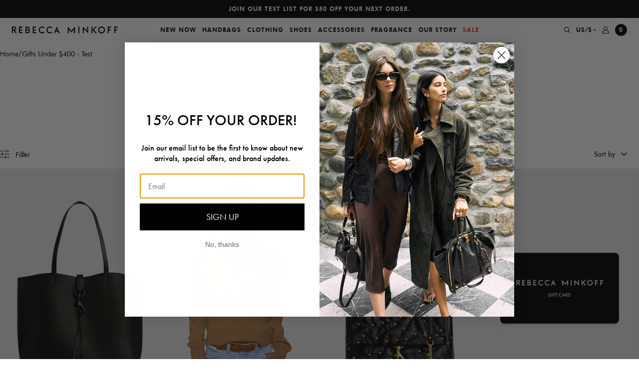

--- FILE ---
content_type: text/html; charset=utf-8
request_url: https://www.rebeccaminkoff.com/collections/all/product-group-rebeccaminkoffeaudeparfum?view=swatch-data
body_size: 380
content:


{
  "products": [
    
      

      

      

      {
        "color": "",
        "colorHandle": "",
        "colorFormatted": "",
        "productId": 4697599934558,
        "url": "/products/rebecca-minkoff-eau-de-parfum-100ml",
        "title": "Rebecca Minkoff 100ml Eau de Parfum",
        "variants": [
          
            
            {
              "variantId": 32097287143518,
              "variantAvailable": true,
              "variantOptions": {
                
                  "title": "Default Title"
                  
                
              },
              "price": 10000,
              "compareAtPrice": 0
            }
          
        ],
        "featuredImage" : "\/\/www.rebeccaminkoff.com\/cdn\/shop\/products\/I0081706843711246219RM_Bottle_Bttle_v7.2_CLNT_2_b708f2b7-191b-4e77-9066-3b09dbe96ed6.jpg?v=1754354601",
        "images": [
          
            {
              "src": "//www.rebeccaminkoff.com/cdn/shop/products/I0081706843711246219RM_Bottle_Bttle_v7.2_CLNT_2_b708f2b7-191b-4e77-9066-3b09dbe96ed6_grande.jpg?v=1754354601",
              "alt": "Rebecca Minkoff 100ml Eau de Parfum"
            },
          
            {
              "src": "//www.rebeccaminkoff.com/cdn/shop/products/I0081706_squarefeed_grande.jpg?v=1754354601",
              "alt": "Rebecca Minkoff 100ml Eau de Parfum"
            }
          
        ],
        "metafields": {
          "promoMessagingHeading": null,
          "promoMessagingText": null
        },
        "available": true,
        "onlyDefaultVariant": true,
        "optionsSize": 1,
        "colorOptions": false,
        "comingSoon": false,
        "waitlist": false,
        "preOrder": false,
        "notEligible": false,
        "notEligibleCopy": "Not eligible for promotion"
      },
    
      

      

      

      {
        "color": "",
        "colorHandle": "",
        "colorFormatted": "",
        "productId": 4697616187486,
        "url": "/products/rebecca-minkoff-eau-de-parfum-14ml",
        "title": "Rebecca Minkoff 14 ml Eau de Parfum",
        "variants": [
          
            
            {
              "variantId": 32097306935390,
              "variantAvailable": true,
              "variantOptions": {
                
                  "title": "Default Title"
                  
                
              },
              "price": 3200,
              "compareAtPrice": 0
            }
          
        ],
        "featuredImage" : "\/\/www.rebeccaminkoff.com\/cdn\/shop\/products\/I0081708843711246233RMhero14mlBottleOpen_7aba6f6d-3ed2-4999-ad16-d554b41bc3c5.jpg?v=1754354599",
        "images": [
          
            {
              "src": "//www.rebeccaminkoff.com/cdn/shop/products/I0081708843711246233RMhero14mlBottleOpen_7aba6f6d-3ed2-4999-ad16-d554b41bc3c5_grande.jpg?v=1754354599",
              "alt": "Rebecca Minkoff 14 ml Eau de Parfum"
            },
          
            {
              "src": "//www.rebeccaminkoff.com/cdn/shop/products/I0081708_squarefeed_grande.jpg?v=1754354599",
              "alt": "Rebecca Minkoff 14 ml Eau de Parfum"
            }
          
        ],
        "metafields": {
          "promoMessagingHeading": null,
          "promoMessagingText": null
        },
        "available": true,
        "onlyDefaultVariant": true,
        "optionsSize": 1,
        "colorOptions": false,
        "comingSoon": false,
        "waitlist": false,
        "preOrder": false,
        "notEligible": false,
        "notEligibleCopy": "Not eligible for promotion"
      }
    
  ]
}


--- FILE ---
content_type: text/html; charset=utf-8
request_url: https://www.rebeccaminkoff.com/collections/all/product-group-avilaheeledsandal?view=swatch-data
body_size: 22
content:


{
  "products": [
    
      

      

      

      {
        "color": "BLACK",
        "colorHandle": "black",
        "colorFormatted": "Black",
        "productId": 6547917013086,
        "url": "/products/avila-heeled-sandal-fs21sgls01-black",
        "title": "Avila Heeled Sandal",
        "variants": [
          
            
            {
              "variantId": 39287978328158,
              "variantAvailable": false,
              "variantOptions": {
                
                  "color": "BLACK"
                  ,
                
                  "size": "5"
                  
                
              },
              "price": 11400,
              "compareAtPrice": 22800
            },
          
            
            {
              "variantId": 39287978360926,
              "variantAvailable": false,
              "variantOptions": {
                
                  "color": "BLACK"
                  ,
                
                  "size": "5.5"
                  
                
              },
              "price": 11400,
              "compareAtPrice": 22800
            },
          
            
            {
              "variantId": 39287978393694,
              "variantAvailable": false,
              "variantOptions": {
                
                  "color": "BLACK"
                  ,
                
                  "size": "6"
                  
                
              },
              "price": 11400,
              "compareAtPrice": 22800
            },
          
            
            {
              "variantId": 39287978426462,
              "variantAvailable": false,
              "variantOptions": {
                
                  "color": "BLACK"
                  ,
                
                  "size": "6.5"
                  
                
              },
              "price": 11400,
              "compareAtPrice": 22800
            },
          
            
            {
              "variantId": 39287978459230,
              "variantAvailable": false,
              "variantOptions": {
                
                  "color": "BLACK"
                  ,
                
                  "size": "7"
                  
                
              },
              "price": 11400,
              "compareAtPrice": 22800
            },
          
            
            {
              "variantId": 39287978491998,
              "variantAvailable": false,
              "variantOptions": {
                
                  "color": "BLACK"
                  ,
                
                  "size": "7.5"
                  
                
              },
              "price": 11400,
              "compareAtPrice": 22800
            },
          
            
            {
              "variantId": 39287978524766,
              "variantAvailable": false,
              "variantOptions": {
                
                  "color": "BLACK"
                  ,
                
                  "size": "8"
                  
                
              },
              "price": 11400,
              "compareAtPrice": 22800
            },
          
            
            {
              "variantId": 39287978557534,
              "variantAvailable": false,
              "variantOptions": {
                
                  "color": "BLACK"
                  ,
                
                  "size": "8.5"
                  
                
              },
              "price": 11400,
              "compareAtPrice": 22800
            },
          
            
            {
              "variantId": 39287978590302,
              "variantAvailable": false,
              "variantOptions": {
                
                  "color": "BLACK"
                  ,
                
                  "size": "9"
                  
                
              },
              "price": 11400,
              "compareAtPrice": 22800
            },
          
            
            {
              "variantId": 39287978623070,
              "variantAvailable": false,
              "variantOptions": {
                
                  "color": "BLACK"
                  ,
                
                  "size": "9.5"
                  
                
              },
              "price": 11400,
              "compareAtPrice": 22800
            },
          
            
            {
              "variantId": 39287978655838,
              "variantAvailable": false,
              "variantOptions": {
                
                  "color": "BLACK"
                  ,
                
                  "size": "10"
                  
                
              },
              "price": 11400,
              "compareAtPrice": 22800
            },
          
            
            {
              "variantId": 39287978688606,
              "variantAvailable": true,
              "variantOptions": {
                
                  "color": "BLACK"
                  ,
                
                  "size": "10.5"
                  
                
              },
              "price": 22800,
              "compareAtPrice": 22800
            },
          
            
            {
              "variantId": 39287978721374,
              "variantAvailable": false,
              "variantOptions": {
                
                  "color": "BLACK"
                  ,
                
                  "size": "11"
                  
                
              },
              "price": 11400,
              "compareAtPrice": 22800
            }
          
        ],
        "featuredImage" : "\/\/www.rebeccaminkoff.com\/cdn\/shop\/products\/FS21SGLS01-AVILA-001-BLACK-A.jpg?v=1754354560",
        "images": [
          
            {
              "src": "//www.rebeccaminkoff.com/cdn/shop/products/FS21SGLS01-AVILA-001-BLACK-A_grande.jpg?v=1754354560",
              "alt": "Avila Heeled Sandal"
            },
          
            {
              "src": "//www.rebeccaminkoff.com/cdn/shop/products/FS21SGLS01-AVILA-001-BLACK-B_grande.jpg?v=1754354560",
              "alt": "Avila Heeled Sandal"
            },
          
            {
              "src": "//www.rebeccaminkoff.com/cdn/shop/products/FS21SGLS01-AVILA-001-BLACK-C_grande.jpg?v=1754354560",
              "alt": "Avila Heeled Sandal"
            },
          
            {
              "src": "//www.rebeccaminkoff.com/cdn/shop/products/FS21SGLS01-AVILA-001-BLACK-D_grande.jpg?v=1754354560",
              "alt": "Avila Heeled Sandal"
            },
          
            {
              "src": "//www.rebeccaminkoff.com/cdn/shop/products/FS21SGLS01-AVILA-001-BLACK-MODEL-A_grande.jpg?v=1754354560",
              "alt": "Avila Heeled Sandal"
            },
          
            {
              "src": "//www.rebeccaminkoff.com/cdn/shop/products/FS21SGLS01-AVILA-001-BLACK-A_sqaurefeed_grande.jpg?v=1754354560",
              "alt": "Avila Heeled Sandal"
            }
          
        ],
        "metafields": {
          "promoMessagingHeading": null,
          "promoMessagingText": null
        },
        "available": true,
        "onlyDefaultVariant": false,
        "optionsSize": 2,
        "colorOptions": true,
        "comingSoon": false,
        "waitlist": false,
        "preOrder": false,
        "notEligible": false,
        "notEligibleCopy": "Not eligible for promotion"
      },
    
      

      

      

      {
        "color": "Neon Hot Pink",
        "colorHandle": "neon-hot-pink",
        "colorFormatted": "Neon Hot Pink",
        "productId": 6646420209758,
        "url": "/products/avila-sandal-fs21sgls01-neon-hot-pink",
        "title": "Avila Heeled Sandal",
        "variants": [
          
            
            {
              "variantId": 39603394117726,
              "variantAvailable": false,
              "variantOptions": {
                
                  "color": "Neon Hot Pink"
                  ,
                
                  "size": "5"
                  
                
              },
              "price": 11400,
              "compareAtPrice": 22800
            },
          
            
            {
              "variantId": 39603394150494,
              "variantAvailable": false,
              "variantOptions": {
                
                  "color": "Neon Hot Pink"
                  ,
                
                  "size": "5.5"
                  
                
              },
              "price": 11400,
              "compareAtPrice": 22800
            },
          
            
            {
              "variantId": 39603394183262,
              "variantAvailable": false,
              "variantOptions": {
                
                  "color": "Neon Hot Pink"
                  ,
                
                  "size": "6"
                  
                
              },
              "price": 11400,
              "compareAtPrice": 22800
            },
          
            
            {
              "variantId": 39603394216030,
              "variantAvailable": false,
              "variantOptions": {
                
                  "color": "Neon Hot Pink"
                  ,
                
                  "size": "6.5"
                  
                
              },
              "price": 11400,
              "compareAtPrice": 22800
            },
          
            
            {
              "variantId": 39603394248798,
              "variantAvailable": true,
              "variantOptions": {
                
                  "color": "Neon Hot Pink"
                  ,
                
                  "size": "7"
                  
                
              },
              "price": 22800,
              "compareAtPrice": 22800
            },
          
            
            {
              "variantId": 39603394281566,
              "variantAvailable": false,
              "variantOptions": {
                
                  "color": "Neon Hot Pink"
                  ,
                
                  "size": "7.5"
                  
                
              },
              "price": 11400,
              "compareAtPrice": 22800
            },
          
            
            {
              "variantId": 39603394314334,
              "variantAvailable": false,
              "variantOptions": {
                
                  "color": "Neon Hot Pink"
                  ,
                
                  "size": "8"
                  
                
              },
              "price": 11400,
              "compareAtPrice": 22800
            },
          
            
            {
              "variantId": 39603394347102,
              "variantAvailable": false,
              "variantOptions": {
                
                  "color": "Neon Hot Pink"
                  ,
                
                  "size": "8.5"
                  
                
              },
              "price": 11400,
              "compareAtPrice": 22800
            },
          
            
            {
              "variantId": 39603394379870,
              "variantAvailable": false,
              "variantOptions": {
                
                  "color": "Neon Hot Pink"
                  ,
                
                  "size": "9"
                  
                
              },
              "price": 11400,
              "compareAtPrice": 22800
            },
          
            
            {
              "variantId": 39603394412638,
              "variantAvailable": false,
              "variantOptions": {
                
                  "color": "Neon Hot Pink"
                  ,
                
                  "size": "9.5"
                  
                
              },
              "price": 11400,
              "compareAtPrice": 22800
            },
          
            
            {
              "variantId": 39603394445406,
              "variantAvailable": false,
              "variantOptions": {
                
                  "color": "Neon Hot Pink"
                  ,
                
                  "size": "10"
                  
                
              },
              "price": 11400,
              "compareAtPrice": 22800
            },
          
            
            {
              "variantId": 39603394478174,
              "variantAvailable": false,
              "variantOptions": {
                
                  "color": "Neon Hot Pink"
                  ,
                
                  "size": "10.5"
                  
                
              },
              "price": 11400,
              "compareAtPrice": 22800
            },
          
            
            {
              "variantId": 39603394510942,
              "variantAvailable": false,
              "variantOptions": {
                
                  "color": "Neon Hot Pink"
                  ,
                
                  "size": "11"
                  
                
              },
              "price": 11400,
              "compareAtPrice": 22800
            }
          
        ],
        "featuredImage" : "\/\/www.rebeccaminkoff.com\/cdn\/shop\/products\/FS21SGLS01-AVILAHEELEDSANDAL-NEONPINK-A.jpg?v=1754354420",
        "images": [
          
            {
              "src": "//www.rebeccaminkoff.com/cdn/shop/products/FS21SGLS01-AVILAHEELEDSANDAL-NEONPINK-A_grande.jpg?v=1754354420",
              "alt": "Avila Heeled Sandal"
            },
          
            {
              "src": "//www.rebeccaminkoff.com/cdn/shop/products/FS21SGLS01-AVILAHEELEDSANDAL-NEONPINK-B_grande.jpg?v=1754354420",
              "alt": "Avila Heeled Sandal"
            },
          
            {
              "src": "//www.rebeccaminkoff.com/cdn/shop/products/FS21SGLS01-AVILAHEELEDSANDAL-NEONPINK-C_grande.jpg?v=1754354420",
              "alt": "Avila Heeled Sandal"
            },
          
            {
              "src": "//www.rebeccaminkoff.com/cdn/shop/products/FS21SGLS01-AVILAHEELEDSANDAL-NEONPINK-A_squarefeed_grande.jpg?v=1754354420",
              "alt": "Avila Heeled Sandal"
            }
          
        ],
        "metafields": {
          "promoMessagingHeading": null,
          "promoMessagingText": null
        },
        "available": true,
        "onlyDefaultVariant": false,
        "optionsSize": 2,
        "colorOptions": true,
        "comingSoon": false,
        "waitlist": false,
        "preOrder": false,
        "notEligible": false,
        "notEligibleCopy": "Not eligible for promotion"
      }
    
  ]
}


--- FILE ---
content_type: text/html; charset=utf-8
request_url: https://www.rebeccaminkoff.com/collections/all/product-group-edie-flap-shoulder-with-celestial-studs?view=swatch-data
body_size: 534
content:


{
  "products": [
    
      

      

      

      {
        "color": "BLACK/CELESTIAL",
        "colorHandle": "black-celestial",
        "colorFormatted": "Black/Celestial",
        "productId": 6774040887390,
        "url": "/products/edie-flap-shoulder-with-celestial-studs-hh22tsudsh-black",
        "title": "Edie Flap Shoulder with Celestial Studs",
        "variants": [
          
            
            {
              "variantId": 39961888915550,
              "variantAvailable": true,
              "variantOptions": {
                
                  "color": "BLACK/CELESTIAL"
                  
                
              },
              "price": 39800,
              "compareAtPrice": null
            }
          
        ],
        "featuredImage" : "\/\/www.rebeccaminkoff.com\/cdn\/shop\/products\/HH22TSUDSH-EDIEFLAPSHOULDERWCELESTIALSTUDS-BLACK-A.jpg?v=1754354273",
        "images": [
          
            {
              "src": "//www.rebeccaminkoff.com/cdn/shop/products/HH22TSUDSH-EDIEFLAPSHOULDERWCELESTIALSTUDS-BLACK-A_grande.jpg?v=1754354273",
              "alt": "Edie Flap Shoulder with Celestial Studs"
            },
          
            {
              "src": "//www.rebeccaminkoff.com/cdn/shop/products/HH22TSUDSH-EDIEFLAPSHOULDERWCELESTIALSTUDS-BLACK-B_grande.jpg?v=1754354273",
              "alt": "Edie Flap Shoulder with Celestial Studs"
            },
          
            {
              "src": "//www.rebeccaminkoff.com/cdn/shop/products/HH22TSUDSH-EDIEFLAPSHOULDERWCELESTIALSTUDS-BLACK-C_grande.jpg?v=1754354273",
              "alt": "Edie Flap Shoulder with Celestial Studs"
            },
          
            {
              "src": "//www.rebeccaminkoff.com/cdn/shop/files/HF18EEQD37-EDIE_FLAP_SHOULDER-001-BLACK-MODEL-B_1_f52a2022-f498-4725-bd23-939c76f1b832_grande.jpg?v=1754354273",
              "alt": "Edie Flap Shoulder with Celestial Studs"
            },
          
            {
              "src": "//www.rebeccaminkoff.com/cdn/shop/files/HF18EEQD37-EDIE_FLAP_SHOULDER-001-BLACK-MODEL-A_2_e4f29ea1-1ce0-4c12-9060-61e0b44004b0_grande.jpg?v=1754354273",
              "alt": "Edie Flap Shoulder with Celestial Studs"
            },
          
            {
              "src": "//www.rebeccaminkoff.com/cdn/shop/products/HH22TSUDSH-EDIEFLAPSHOULDERWCELESTIALSTUDS-BLACK-A_squarefeed_grande.jpg?v=1754354274",
              "alt": "Edie Flap Shoulder with Celestial Studs"
            }
          
        ],
        "metafields": {
          "promoMessagingHeading": null,
          "promoMessagingText": null
        },
        "available": true,
        "onlyDefaultVariant": false,
        "optionsSize": 1,
        "colorOptions": true,
        "comingSoon": false,
        "waitlist": false,
        "preOrder": false,
        "notEligible": false,
        "notEligibleCopy": "Not eligible for promotion"
      },
    
      

      

      

      {
        "color": "Black",
        "colorHandle": "black",
        "colorFormatted": "Black",
        "productId": 7399013285982,
        "url": "/products/edie-flap-shoulder-with-celestial-studs-hf25tcsdtw-black",
        "title": "Edie Flap Shoulder With Celestial Studs",
        "variants": [
          
            
            {
              "variantId": 41795229384798,
              "variantAvailable": true,
              "variantOptions": {
                
                  "color": "Black"
                  
                
              },
              "price": 35800,
              "compareAtPrice": null
            }
          
        ],
        "featuredImage" : "\/\/www.rebeccaminkoff.com\/cdn\/shop\/files\/HF25TCSDTW-EDIEFLAPSHOULDERWCELESTIAL-BLACK-A.jpg?v=1755706911",
        "images": [
          
            {
              "src": "//www.rebeccaminkoff.com/cdn/shop/files/HF25TCSDTW-EDIEFLAPSHOULDERWCELESTIAL-BLACK-A_grande.jpg?v=1755706911",
              "alt": "Edie Flap Shoulder With Celestial Studs"
            },
          
            {
              "src": "//www.rebeccaminkoff.com/cdn/shop/files/HF25TCSDTW-EDIEFLAPSHOULDERWCELESTIAL-BLACK-B-REF_grande.jpg?v=1755706911",
              "alt": "Edie Flap Shoulder With Celestial Studs"
            },
          
            {
              "src": "//www.rebeccaminkoff.com/cdn/shop/files/HF25TCSDTW-EDIEFLAPSHOULDERWCELESTIAL-BLACK-C_grande.jpg?v=1755706911",
              "alt": "Edie Flap Shoulder With Celestial Studs"
            },
          
            {
              "src": "//www.rebeccaminkoff.com/cdn/shop/files/HF18EEQD37-EDIE_FLAP_SHOULDER-001-BLACK-MODEL-A_2_e2c1edf3-1ce5-4fdf-8f68-f49b344a3207_grande.jpg?v=1755706911",
              "alt": "Edie Flap Shoulder With Celestial Studs"
            },
          
            {
              "src": "//www.rebeccaminkoff.com/cdn/shop/files/HF18EEQD37-EDIE_FLAP_SHOULDER-001-BLACK-MODEL-B_1_780b8b7f-216e-42c2-86e0-973f382e5c4e_grande.jpg?v=1755706911",
              "alt": "Edie Flap Shoulder With Celestial Studs"
            },
          
            {
              "src": "//www.rebeccaminkoff.com/cdn/shop/files/HF25TCSDTW-EDIEFLAPSHOULDERWCELESTIAL-BLACK-A_squarefeed_grande.jpg?v=1755706896",
              "alt": "Edie Flap Shoulder With Celestial Studs"
            }
          
        ],
        "metafields": {
          "promoMessagingHeading": null,
          "promoMessagingText": null
        },
        "available": true,
        "onlyDefaultVariant": false,
        "optionsSize": 1,
        "colorOptions": true,
        "comingSoon": false,
        "waitlist": false,
        "preOrder": false,
        "notEligible": false,
        "notEligibleCopy": "Not eligible for promotion"
      }
    
  ]
}


--- FILE ---
content_type: text/html; charset=utf-8
request_url: https://www.rebeccaminkoff.com/collections/all/product-group-megan-tote?view=swatch-data
body_size: 678
content:


{
  "products": [
    
      

      

      

      {
        "color": "BLACK/BLACK SHELLAC",
        "colorHandle": "black-black-shellac",
        "colorFormatted": "Black/Black Shellac",
        "productId": 4441983942750,
        "url": "/products/megan-tote-hs20mdxt44-black",
        "title": "Megan Tote",
        "variants": [
          
            
            {
              "variantId": 31373179551838,
              "variantAvailable": true,
              "variantOptions": {
                
                  "color": "BLACK/BLACK SHELLAC"
                  
                
              },
              "price": 24800,
              "compareAtPrice": null
            }
          
        ],
        "featuredImage" : "\/\/www.rebeccaminkoff.com\/cdn\/shop\/products\/HS20MDXT44_MEGANTOTE_1_BLACK_A_5a704147-1f9e-4c7b-9d59-72b12c7ed2dc.jpg?v=1754354604",
        "images": [
          
            {
              "src": "//www.rebeccaminkoff.com/cdn/shop/products/HS20MDXT44_MEGANTOTE_1_BLACK_A_5a704147-1f9e-4c7b-9d59-72b12c7ed2dc_grande.jpg?v=1754354604",
              "alt": "Megan Tote"
            },
          
            {
              "src": "//www.rebeccaminkoff.com/cdn/shop/products/HS20MDXT44_MEGANTOTE_1_BLACK_B_84ffed8d-6ef4-49a7-a165-7186b5e0cf03_grande.jpg?v=1754354604",
              "alt": "Megan Tote"
            },
          
            {
              "src": "//www.rebeccaminkoff.com/cdn/shop/products/HS20MDXT44-MEGANTOTE-BLACK-C_grande.jpg?v=1754354604",
              "alt": "Megan Tote"
            },
          
            {
              "src": "//www.rebeccaminkoff.com/cdn/shop/products/HS20MDXT44-MEGAN_TOTE-001-BLACK-A_d95e3feb-78a4-4f0f-8c05-b7d7919c8667_grande.jpg?v=1754354604",
              "alt": "Megan Tote"
            },
          
            {
              "src": "//www.rebeccaminkoff.com/cdn/shop/products/HS20MDXT44-MEGAN_TOTE-001-BLACK-B_41024682-8b6b-401e-a967-a41a7e32adf2_grande.jpg?v=1754354605",
              "alt": "Megan Tote"
            },
          
            {
              "src": "//www.rebeccaminkoff.com/cdn/shop/products/HS20MDXT44_001_0_squarefeed_grande.jpg?v=1754354605",
              "alt": "Megan Tote"
            }
          
        ],
        "metafields": {
          "promoMessagingHeading": null,
          "promoMessagingText": null
        },
        "available": true,
        "onlyDefaultVariant": false,
        "optionsSize": 1,
        "colorOptions": true,
        "comingSoon": false,
        "waitlist": false,
        "preOrder": false,
        "notEligible": false,
        "notEligibleCopy": "Not eligible for promotion"
      },
    
      

      

      

      {
        "color": "CARAMELLO/ANTIQUE BRASS",
        "colorHandle": "caramello-antique-brass",
        "colorFormatted": "Caramello/Antique Brass",
        "productId": 6711279550558,
        "url": "/products/megan-tote-hh20tdxt44-caramello-1",
        "title": "Megan Tote",
        "variants": [
          
            
            {
              "variantId": 39975412203614,
              "variantAvailable": true,
              "variantOptions": {
                
                  "color": "CARAMELLO/ANTIQUE BRASS"
                  
                
              },
              "price": 24800,
              "compareAtPrice": null
            }
          
        ],
        "featuredImage" : "\/\/www.rebeccaminkoff.com\/cdn\/shop\/products\/HH20TDXT44-MEGANTOTE-CARAMELLO-A_6c857805-70f4-4cd9-bdea-6c9eb1c46590.jpg?v=1754354344",
        "images": [
          
            {
              "src": "//www.rebeccaminkoff.com/cdn/shop/products/HH20TDXT44-MEGANTOTE-CARAMELLO-A_6c857805-70f4-4cd9-bdea-6c9eb1c46590_grande.jpg?v=1754354344",
              "alt": "Megan Tote"
            },
          
            {
              "src": "//www.rebeccaminkoff.com/cdn/shop/products/HH20TDXT44-MEGANTOTE-CARAMELLO-B_b6ad794c-1f27-4141-8b37-eac7efc374ca_grande.jpg?v=1754354344",
              "alt": "Megan Tote"
            },
          
            {
              "src": "//www.rebeccaminkoff.com/cdn/shop/products/HH20TDXT44-MEGANTOTE-CARAMELLO-C_grande.jpg?v=1754354344",
              "alt": "Megan Tote"
            },
          
            {
              "src": "//www.rebeccaminkoff.com/cdn/shop/products/HS20MDXT44-MEGAN_TOTE-001-BLACK-A_5e3acd14-38dc-4440-808f-a9e76a900093_grande.jpg?v=1754354344",
              "alt": "Megan Tote"
            },
          
            {
              "src": "//www.rebeccaminkoff.com/cdn/shop/products/HS20MDXT44-MEGAN_TOTE-001-BLACK-B_49a5113a-ebed-4b18-94de-dfe4d75e0bb0_grande.jpg?v=1754354345",
              "alt": "Megan Tote"
            }
          
        ],
        "metafields": {
          "promoMessagingHeading": null,
          "promoMessagingText": null
        },
        "available": true,
        "onlyDefaultVariant": false,
        "optionsSize": 1,
        "colorOptions": true,
        "comingSoon": false,
        "waitlist": false,
        "preOrder": false,
        "notEligible": false,
        "notEligibleCopy": "Not eligible for promotion"
      },
    
      

      

      

      {
        "color": "STONE",
        "colorHandle": "stone",
        "colorFormatted": "Stone",
        "productId": 6850049867870,
        "url": "/products/megan-tote-hs24tdxt44-stone",
        "title": "Megan Tote",
        "variants": [
          
            
            {
              "variantId": 40150667657310,
              "variantAvailable": true,
              "variantOptions": {
                
                  "color": "STONE"
                  
                
              },
              "price": 24800,
              "compareAtPrice": null
            }
          
        ],
        "featuredImage" : "\/\/www.rebeccaminkoff.com\/cdn\/shop\/files\/HS24TDXT44-MEGANTOTE-STONE-A.jpg?v=1754354026",
        "images": [
          
            {
              "src": "//www.rebeccaminkoff.com/cdn/shop/files/HS24TDXT44-MEGANTOTE-STONE-A_grande.jpg?v=1754354026",
              "alt": "Megan Tote"
            },
          
            {
              "src": "//www.rebeccaminkoff.com/cdn/shop/files/HS24TDXT44-MEGANTOTE-STONE-B_grande.jpg?v=1754354027",
              "alt": "Megan Tote"
            },
          
            {
              "src": "//www.rebeccaminkoff.com/cdn/shop/files/HS24TDXT44-MEGANTOTE-STONE-C_grande.jpg?v=1754354027",
              "alt": "Megan Tote"
            },
          
            {
              "src": "//www.rebeccaminkoff.com/cdn/shop/files/HS20MDXT44-MEGAN_TOTE-001-BLACK-A_13e3b3eb-7338-4389-8e70-667463ebca89_1_1_grande.jpg?v=1754354027",
              "alt": "Megan Tote"
            },
          
            {
              "src": "//www.rebeccaminkoff.com/cdn/shop/files/HS20MDXT44-MEGAN_TOTE-001-BLACK-B_1_a2c6801c-731b-4afb-ac70-da10b31a68bd_grande.jpg?v=1754354027",
              "alt": "Megan Tote"
            },
          
            {
              "src": "//www.rebeccaminkoff.com/cdn/shop/files/HS24TDXT44-MEGANTOTE-STONE-A_squarefeed_grande.jpg?v=1754354027",
              "alt": "Megan Tote"
            }
          
        ],
        "metafields": {
          "promoMessagingHeading": null,
          "promoMessagingText": null
        },
        "available": true,
        "onlyDefaultVariant": false,
        "optionsSize": 1,
        "colorOptions": true,
        "comingSoon": false,
        "waitlist": false,
        "preOrder": false,
        "notEligible": false,
        "notEligibleCopy": "Not eligible for promotion"
      },
    
      

      

      

      {
        "color": "Black",
        "colorHandle": "black",
        "colorFormatted": "Black",
        "productId": 7270091653214,
        "url": "/products/megan-tote-hs25tdxt44-black",
        "title": "Megan Tote",
        "variants": [
          
            
            {
              "variantId": 41310048026718,
              "variantAvailable": true,
              "variantOptions": {
                
                  "color": "Black"
                  
                
              },
              "price": 24800,
              "compareAtPrice": null
            }
          
        ],
        "featuredImage" : "\/\/www.rebeccaminkoff.com\/cdn\/shop\/files\/HH20TDXT44-MEGANTOTE-BLACK-A.jpg?v=1754353181",
        "images": [
          
            {
              "src": "//www.rebeccaminkoff.com/cdn/shop/files/HH20TDXT44-MEGANTOTE-BLACK-A_grande.jpg?v=1754353181",
              "alt": "Megan Tote"
            },
          
            {
              "src": "//www.rebeccaminkoff.com/cdn/shop/files/HH20TDXT44-MEGANTOTE-BLACK-B_grande.jpg?v=1754353181",
              "alt": "Megan Tote"
            },
          
            {
              "src": "//www.rebeccaminkoff.com/cdn/shop/files/HH20TDXT44-MEGANTOTE-BLACK-C_grande.jpg?v=1754353181",
              "alt": "Megan Tote"
            },
          
            {
              "src": "//www.rebeccaminkoff.com/cdn/shop/files/HS20MDXT44-MEGAN_TOTE-001-BLACK-A_d95e3feb-78a4-4f0f-8c05-b7d7919c8667_1_grande.jpg?v=1754353181",
              "alt": "Megan Tote"
            },
          
            {
              "src": "//www.rebeccaminkoff.com/cdn/shop/files/HS20MDXT44-MEGAN_TOTE-001-BLACK-B_41024682-8b6b-401e-a967-a41a7e32adf2_grande.jpg?v=1754353181",
              "alt": "Megan Tote"
            }
          
        ],
        "metafields": {
          "promoMessagingHeading": null,
          "promoMessagingText": null
        },
        "available": true,
        "onlyDefaultVariant": false,
        "optionsSize": 1,
        "colorOptions": true,
        "comingSoon": false,
        "waitlist": false,
        "preOrder": false,
        "notEligible": false,
        "notEligibleCopy": "Not eligible for promotion"
      }
    
  ]
}


--- FILE ---
content_type: text/html; charset=utf-8
request_url: https://www.rebeccaminkoff.com/collections/all/product-group-janine-sweatshirt?view=swatch-data
body_size: 967
content:


{
  "products": [
    
      

      

      

      {
        "color": "CARAMEL",
        "colorHandle": "caramel",
        "colorFormatted": "Caramel",
        "productId": 4758620012638,
        "url": "/products/janine-sweatshirt-u18401413-caramel",
        "title": "Janine Sweatshirt",
        "variants": [
          
            
            {
              "variantId": 32195915087966,
              "variantAvailable": true,
              "variantOptions": {
                
                  "color": "CARAMEL"
                  ,
                
                  "size": "XXS"
                  
                
              },
              "price": 4900,
              "compareAtPrice": 9800
            },
          
            
            {
              "variantId": 32195906273374,
              "variantAvailable": true,
              "variantOptions": {
                
                  "color": "CARAMEL"
                  ,
                
                  "size": "XS"
                  
                
              },
              "price": 4900,
              "compareAtPrice": 9800
            },
          
            
            {
              "variantId": 32195906306142,
              "variantAvailable": true,
              "variantOptions": {
                
                  "color": "CARAMEL"
                  ,
                
                  "size": "S"
                  
                
              },
              "price": 4900,
              "compareAtPrice": 9800
            },
          
            
            {
              "variantId": 32195906338910,
              "variantAvailable": false,
              "variantOptions": {
                
                  "color": "CARAMEL"
                  ,
                
                  "size": "M"
                  
                
              },
              "price": 4900,
              "compareAtPrice": 9800
            },
          
            
            {
              "variantId": 32195906371678,
              "variantAvailable": true,
              "variantOptions": {
                
                  "color": "CARAMEL"
                  ,
                
                  "size": "L"
                  
                
              },
              "price": 4900,
              "compareAtPrice": 9800
            },
          
            
            {
              "variantId": 32195906404446,
              "variantAvailable": false,
              "variantOptions": {
                
                  "color": "CARAMEL"
                  ,
                
                  "size": "XL"
                  
                
              },
              "price": 4900,
              "compareAtPrice": 9800
            },
          
            
            {
              "variantId": 32195915153502,
              "variantAvailable": false,
              "variantOptions": {
                
                  "color": "CARAMEL"
                  ,
                
                  "size": "XXL"
                  
                
              },
              "price": 4900,
              "compareAtPrice": 9800
            }
          
        ],
        "featuredImage" : "\/\/www.rebeccaminkoff.com\/cdn\/shop\/files\/JANINESWEATSHIRT-CARAMEL-A.jpg?v=1754354586",
        "images": [
          
            {
              "src": "//www.rebeccaminkoff.com/cdn/shop/files/JANINESWEATSHIRT-CARAMEL-A_grande.jpg?v=1754354586",
              "alt": "Janine Sweatshirt"
            },
          
            {
              "src": "//www.rebeccaminkoff.com/cdn/shop/files/JANINESWEATSHIRT-CARAMEL-B_grande.jpg?v=1754354586",
              "alt": "Janine Sweatshirt"
            },
          
            {
              "src": "//www.rebeccaminkoff.com/cdn/shop/files/JANINESWEATSHIRT-CARAMEL-C_589f4426-21b8-41f2-9b6a-d2891dba5ac0_grande.jpg?v=1754354587",
              "alt": "Janine Sweatshirt"
            }
          
        ],
        "metafields": {
          "promoMessagingHeading": null,
          "promoMessagingText": null
        },
        "available": true,
        "onlyDefaultVariant": false,
        "optionsSize": 2,
        "colorOptions": true,
        "comingSoon": false,
        "waitlist": false,
        "preOrder": false,
        "notEligible": false,
        "notEligibleCopy": "Not eligible for promotion"
      },
    
      

      

      

      {
        "color": "ROCHER",
        "colorHandle": "rocher",
        "colorFormatted": "Rocher",
        "productId": 6807038165086,
        "url": "/products/janine-sweatshirt-u18401413-rocher",
        "title": "Janine Sweatshirt",
        "variants": [
          
            
            {
              "variantId": 40035723247710,
              "variantAvailable": true,
              "variantOptions": {
                
                  "color": "ROCHER"
                  ,
                
                  "size": "XXS"
                  
                
              },
              "price": 3500,
              "compareAtPrice": 9800
            },
          
            
            {
              "variantId": 40035723313246,
              "variantAvailable": true,
              "variantOptions": {
                
                  "color": "ROCHER"
                  ,
                
                  "size": "XS"
                  
                
              },
              "price": 3500,
              "compareAtPrice": 9800
            },
          
            
            {
              "variantId": 40035723346014,
              "variantAvailable": true,
              "variantOptions": {
                
                  "color": "ROCHER"
                  ,
                
                  "size": "S"
                  
                
              },
              "price": 3500,
              "compareAtPrice": 9800
            },
          
            
            {
              "variantId": 40035723411550,
              "variantAvailable": false,
              "variantOptions": {
                
                  "color": "ROCHER"
                  ,
                
                  "size": "M"
                  
                
              },
              "price": 3500,
              "compareAtPrice": 9800
            },
          
            
            {
              "variantId": 40035723477086,
              "variantAvailable": false,
              "variantOptions": {
                
                  "color": "ROCHER"
                  ,
                
                  "size": "L"
                  
                
              },
              "price": 3500,
              "compareAtPrice": 9800
            },
          
            
            {
              "variantId": 40035723542622,
              "variantAvailable": false,
              "variantOptions": {
                
                  "color": "ROCHER"
                  ,
                
                  "size": "XL"
                  
                
              },
              "price": 3500,
              "compareAtPrice": 9800
            },
          
            
            {
              "variantId": 40035723575390,
              "variantAvailable": false,
              "variantOptions": {
                
                  "color": "ROCHER"
                  ,
                
                  "size": "XXL"
                  
                
              },
              "price": 3500,
              "compareAtPrice": 9800
            }
          
        ],
        "featuredImage" : "\/\/www.rebeccaminkoff.com\/cdn\/shop\/files\/U18401413-JANINESWEATSHIRT-ROCHER-A.jpg?v=1754354169",
        "images": [
          
            {
              "src": "//www.rebeccaminkoff.com/cdn/shop/files/U18401413-JANINESWEATSHIRT-ROCHER-A_grande.jpg?v=1754354169",
              "alt": "Janine Sweatshirt"
            },
          
            {
              "src": "//www.rebeccaminkoff.com/cdn/shop/files/U18401413-JANINESWEATSHIRT-ROCHER-B_grande.jpg?v=1754354169",
              "alt": "Janine Sweatshirt"
            },
          
            {
              "src": "//www.rebeccaminkoff.com/cdn/shop/files/U18401413-JANINESWEATSHIRT-ROCHER-C_grande.jpg?v=1754354169",
              "alt": "Janine Sweatshirt"
            },
          
            {
              "src": "//www.rebeccaminkoff.com/cdn/shop/files/U18401413-JANINESWEATSHIRT-ROCHER-A_squarefeed_grande.jpg?v=1754354170",
              "alt": "Janine Sweatshirt"
            }
          
        ],
        "metafields": {
          "promoMessagingHeading": null,
          "promoMessagingText": null
        },
        "available": true,
        "onlyDefaultVariant": false,
        "optionsSize": 2,
        "colorOptions": true,
        "comingSoon": false,
        "waitlist": false,
        "preOrder": false,
        "notEligible": true,
        "notEligibleCopy": "Not eligible for promotion"
      },
    
      

      

      

      {
        "color": "ACID WASH BLACK",
        "colorHandle": "acid-wash-black",
        "colorFormatted": "Acid Wash Black",
        "productId": 6807038230622,
        "url": "/products/janine-sweatshirt-u18401413-acid-wash-black",
        "title": "Janine Sweatshirt",
        "variants": [
          
            
            {
              "variantId": 40035723739230,
              "variantAvailable": false,
              "variantOptions": {
                
                  "color": "ACID WASH BLACK"
                  ,
                
                  "size": "XXS"
                  
                
              },
              "price": 4900,
              "compareAtPrice": 9800
            },
          
            
            {
              "variantId": 40035723804766,
              "variantAvailable": true,
              "variantOptions": {
                
                  "color": "ACID WASH BLACK"
                  ,
                
                  "size": "XS"
                  
                
              },
              "price": 4900,
              "compareAtPrice": 9800
            },
          
            
            {
              "variantId": 40035723870302,
              "variantAvailable": true,
              "variantOptions": {
                
                  "color": "ACID WASH BLACK"
                  ,
                
                  "size": "S"
                  
                
              },
              "price": 4900,
              "compareAtPrice": 9800
            },
          
            
            {
              "variantId": 40035723968606,
              "variantAvailable": false,
              "variantOptions": {
                
                  "color": "ACID WASH BLACK"
                  ,
                
                  "size": "M"
                  
                
              },
              "price": 4900,
              "compareAtPrice": 9800
            },
          
            
            {
              "variantId": 40035724034142,
              "variantAvailable": false,
              "variantOptions": {
                
                  "color": "ACID WASH BLACK"
                  ,
                
                  "size": "L"
                  
                
              },
              "price": 4900,
              "compareAtPrice": 9800
            },
          
            
            {
              "variantId": 40035724066910,
              "variantAvailable": false,
              "variantOptions": {
                
                  "color": "ACID WASH BLACK"
                  ,
                
                  "size": "XL"
                  
                
              },
              "price": 4900,
              "compareAtPrice": 9800
            },
          
            
            {
              "variantId": 40035724099678,
              "variantAvailable": false,
              "variantOptions": {
                
                  "color": "ACID WASH BLACK"
                  ,
                
                  "size": "XXL"
                  
                
              },
              "price": 4900,
              "compareAtPrice": 9800
            }
          
        ],
        "featuredImage" : "\/\/www.rebeccaminkoff.com\/cdn\/shop\/files\/U18401413-JANINESWEATSHIRT-ACIDWASHBLACK-A.jpg?v=1754354167",
        "images": [
          
            {
              "src": "//www.rebeccaminkoff.com/cdn/shop/files/U18401413-JANINESWEATSHIRT-ACIDWASHBLACK-A_grande.jpg?v=1754354167",
              "alt": "Janine Sweatshirt"
            },
          
            {
              "src": "//www.rebeccaminkoff.com/cdn/shop/files/U18401413-JANINESWEATSHIRT-ACIDWASHBLACK-B_grande.jpg?v=1754354167",
              "alt": "Janine Sweatshirt"
            },
          
            {
              "src": "//www.rebeccaminkoff.com/cdn/shop/files/U18401413-JANINESWEATSHIRT-ACIDWASHBLACK-C_grande.jpg?v=1754354167",
              "alt": "Janine Sweatshirt"
            },
          
            {
              "src": "//www.rebeccaminkoff.com/cdn/shop/files/U18401413-JANINESWEATSHIRT-ACIDWASHBLACK-A_squarefeed_grande.jpg?v=1754354167",
              "alt": "Janine Sweatshirt"
            }
          
        ],
        "metafields": {
          "promoMessagingHeading": null,
          "promoMessagingText": null
        },
        "available": true,
        "onlyDefaultVariant": false,
        "optionsSize": 2,
        "colorOptions": true,
        "comingSoon": false,
        "waitlist": false,
        "preOrder": false,
        "notEligible": true,
        "notEligibleCopy": "Not eligible for promotion"
      },
    
      

      

      

      {
        "color": "Indigo Acid Wash",
        "colorHandle": "indigo-acid-wash",
        "colorFormatted": "Indigo Acid Wash",
        "productId": 6922165911646,
        "url": "/products/janine-sweatshirt-rm422106ta-indigo-acid-wash",
        "title": "Janine Sweatshirt",
        "variants": [
          
            
            {
              "variantId": 40408452792414,
              "variantAvailable": true,
              "variantOptions": {
                
                  "color": "Indigo Acid Wash"
                  ,
                
                  "size": "XXS"
                  
                
              },
              "price": 4900,
              "compareAtPrice": 9800
            },
          
            
            {
              "variantId": 40408452857950,
              "variantAvailable": true,
              "variantOptions": {
                
                  "color": "Indigo Acid Wash"
                  ,
                
                  "size": "XS"
                  
                
              },
              "price": 4900,
              "compareAtPrice": 9800
            },
          
            
            {
              "variantId": 40408452890718,
              "variantAvailable": false,
              "variantOptions": {
                
                  "color": "Indigo Acid Wash"
                  ,
                
                  "size": "S"
                  
                
              },
              "price": 4900,
              "compareAtPrice": 9800
            },
          
            
            {
              "variantId": 40408452923486,
              "variantAvailable": false,
              "variantOptions": {
                
                  "color": "Indigo Acid Wash"
                  ,
                
                  "size": "M"
                  
                
              },
              "price": 4900,
              "compareAtPrice": 9800
            },
          
            
            {
              "variantId": 40408452956254,
              "variantAvailable": false,
              "variantOptions": {
                
                  "color": "Indigo Acid Wash"
                  ,
                
                  "size": "L"
                  
                
              },
              "price": 4900,
              "compareAtPrice": 9800
            },
          
            
            {
              "variantId": 40408452989022,
              "variantAvailable": false,
              "variantOptions": {
                
                  "color": "Indigo Acid Wash"
                  ,
                
                  "size": "XL"
                  
                
              },
              "price": 4900,
              "compareAtPrice": 9800
            },
          
            
            {
              "variantId": 40408453021790,
              "variantAvailable": false,
              "variantOptions": {
                
                  "color": "Indigo Acid Wash"
                  ,
                
                  "size": "XXL"
                  
                
              },
              "price": 4900,
              "compareAtPrice": 9800
            }
          
        ],
        "featuredImage" : "\/\/www.rebeccaminkoff.com\/cdn\/shop\/files\/RM422106TA-JANINESWEATSHIRT-INDIGOACIDWASH-A.jpg?v=1754353942",
        "images": [
          
            {
              "src": "//www.rebeccaminkoff.com/cdn/shop/files/RM422106TA-JANINESWEATSHIRT-INDIGOACIDWASH-A_grande.jpg?v=1754353942",
              "alt": "Janine Sweatshirt"
            },
          
            {
              "src": "//www.rebeccaminkoff.com/cdn/shop/files/RM422106TA-JANINESWEATSHIRT-INDIGOACIDWASH-B_grande.jpg?v=1754353942",
              "alt": "Janine Sweatshirt"
            },
          
            {
              "src": "//www.rebeccaminkoff.com/cdn/shop/files/RM422106TA-JANINESWEATSHIRT-INDIGOACIDWASH-C_grande.jpg?v=1754353942",
              "alt": "Janine Sweatshirt"
            },
          
            {
              "src": "//www.rebeccaminkoff.com/cdn/shop/files/RM422106TA-JANINESWEATSHIRT-INDIGOACIDWASH-A_squarefeed_grande.jpg?v=1754353943",
              "alt": "Janine Sweatshirt"
            }
          
        ],
        "metafields": {
          "promoMessagingHeading": null,
          "promoMessagingText": null
        },
        "available": true,
        "onlyDefaultVariant": false,
        "optionsSize": 2,
        "colorOptions": true,
        "comingSoon": false,
        "waitlist": false,
        "preOrder": false,
        "notEligible": true,
        "notEligibleCopy": "Not eligible for promotion"
      },
    
      

      

      

      {
        "color": "Mulberry",
        "colorHandle": "mulberry",
        "colorFormatted": "Mulberry",
        "productId": 7281867915358,
        "url": "/products/janine-sweatshirt-rm422106ta-mulberry",
        "title": "Janine Sweatshirt",
        "variants": [
          
            
            {
              "variantId": 41347022028894,
              "variantAvailable": true,
              "variantOptions": {
                
                  "color": "Mulberry"
                  ,
                
                  "size": "XS"
                  
                
              },
              "price": 4900,
              "compareAtPrice": 9800
            },
          
            
            {
              "variantId": 41347022061662,
              "variantAvailable": false,
              "variantOptions": {
                
                  "color": "Mulberry"
                  ,
                
                  "size": "S"
                  
                
              },
              "price": 4900,
              "compareAtPrice": 9800
            },
          
            
            {
              "variantId": 41347022094430,
              "variantAvailable": false,
              "variantOptions": {
                
                  "color": "Mulberry"
                  ,
                
                  "size": "M"
                  
                
              },
              "price": 4900,
              "compareAtPrice": 9800
            },
          
            
            {
              "variantId": 41347022127198,
              "variantAvailable": false,
              "variantOptions": {
                
                  "color": "Mulberry"
                  ,
                
                  "size": "L"
                  
                
              },
              "price": 4900,
              "compareAtPrice": 9800
            },
          
            
            {
              "variantId": 41347022159966,
              "variantAvailable": false,
              "variantOptions": {
                
                  "color": "Mulberry"
                  ,
                
                  "size": "XL"
                  
                
              },
              "price": 4900,
              "compareAtPrice": 9800
            },
          
            
            {
              "variantId": 41347022192734,
              "variantAvailable": false,
              "variantOptions": {
                
                  "color": "Mulberry"
                  ,
                
                  "size": "XXL"
                  
                
              },
              "price": 4900,
              "compareAtPrice": 9800
            }
          
        ],
        "featuredImage" : "\/\/www.rebeccaminkoff.com\/cdn\/shop\/files\/RM422106TA_MLBY_A.jpg?v=1754352954",
        "images": [
          
            {
              "src": "//www.rebeccaminkoff.com/cdn/shop/files/RM422106TA_MLBY_A_grande.jpg?v=1754352954",
              "alt": "Janine Sweatshirt"
            },
          
            {
              "src": "//www.rebeccaminkoff.com/cdn/shop/files/RM422106TA_MLBY_B_grande.jpg?v=1754352954",
              "alt": "Janine Sweatshirt"
            },
          
            {
              "src": "//www.rebeccaminkoff.com/cdn/shop/files/RM422106TA_MLBY_C_grande.jpg?v=1754352954",
              "alt": "Janine Sweatshirt"
            }
          
        ],
        "metafields": {
          "promoMessagingHeading": null,
          "promoMessagingText": null
        },
        "available": true,
        "onlyDefaultVariant": false,
        "optionsSize": 2,
        "colorOptions": true,
        "comingSoon": false,
        "waitlist": false,
        "preOrder": false,
        "notEligible": true,
        "notEligibleCopy": "Not eligible for promotion"
      }
    
  ]
}


--- FILE ---
content_type: text/html; charset=utf-8
request_url: https://www.rebeccaminkoff.com/collections/all/product-group-giftcard?view=swatch-data
body_size: -361
content:


{
  "products": [
    
      

      

      

      {
        "color": "",
        "colorHandle": "",
        "colorFormatted": "",
        "productId": 11953015059,
        "url": "/products/gift-card",
        "title": "Gift Card",
        "variants": [
          
            
            {
              "variantId": 41909483929694,
              "variantAvailable": true,
              "variantOptions": {
                
                  "amount": "$25.00"
                  
                
              },
              "price": 2500,
              "compareAtPrice": null
            },
          
            
            {
              "variantId": 41909483962462,
              "variantAvailable": true,
              "variantOptions": {
                
                  "amount": "$50.00"
                  
                
              },
              "price": 5000,
              "compareAtPrice": null
            },
          
            
            {
              "variantId": 41909483995230,
              "variantAvailable": true,
              "variantOptions": {
                
                  "amount": "$100.00"
                  
                
              },
              "price": 10000,
              "compareAtPrice": null
            },
          
            
            {
              "variantId": 41909484027998,
              "variantAvailable": true,
              "variantOptions": {
                
                  "amount": "$250.00"
                  
                
              },
              "price": 25000,
              "compareAtPrice": null
            },
          
            
            {
              "variantId": 41909484060766,
              "variantAvailable": true,
              "variantOptions": {
                
                  "amount": "$500.00"
                  
                
              },
              "price": 50000,
              "compareAtPrice": null
            }
          
        ],
        "featuredImage" : "\/\/www.rebeccaminkoff.com\/cdn\/shop\/products\/GIFT_CARD_2_4c0a4e4c-0763-4273-a1f2-505b7390d679.jpg?v=1754354625",
        "images": [
          
            {
              "src": "//www.rebeccaminkoff.com/cdn/shop/products/GIFT_CARD_2_4c0a4e4c-0763-4273-a1f2-505b7390d679_grande.jpg?v=1754354625",
              "alt": "Gift Card"
            },
          
            {
              "src": "//www.rebeccaminkoff.com/cdn/shop/products/RMGFTCRD25_squarefeed_grande.jpg?v=1754354626",
              "alt": "Gift Card"
            }
          
        ],
        "metafields": {
          "promoMessagingHeading": null,
          "promoMessagingText": null
        },
        "available": true,
        "onlyDefaultVariant": false,
        "optionsSize": 1,
        "colorOptions": false,
        "comingSoon": false,
        "waitlist": false,
        "preOrder": false,
        "notEligible": true,
        "notEligibleCopy": "Not eligible for promotion"
      }
    
  ]
}


--- FILE ---
content_type: text/html; charset=utf-8
request_url: https://www.rebeccaminkoff.com/collections/all/product-group-rebeccaminkofffragrance?view=swatch-data
body_size: -84
content:


{
  "products": [
    
      

      

      

      {
        "color": "",
        "colorHandle": "",
        "colorFormatted": "",
        "productId": 6629428068446,
        "url": "/products/rebecca-minkoff-68oz-fragrance-mist-i0111572",
        "title": "Rebecca Minkoff Fragrance Mist, 200 ML",
        "variants": [
          
            
            {
              "variantId": 39552859996254,
              "variantAvailable": true,
              "variantOptions": {
                
                  "title": "Default Title"
                  
                
              },
              "price": 1500,
              "compareAtPrice": 0
            }
          
        ],
        "featuredImage" : "\/\/www.rebeccaminkoff.com\/cdn\/shop\/products\/I0111572_840172700557_rm-original_body_mist-closed_web.jpg?v=1754354426",
        "images": [
          
            {
              "src": "//www.rebeccaminkoff.com/cdn/shop/products/I0111572_840172700557_rm-original_body_mist-closed_web_grande.jpg?v=1754354426",
              "alt": "Rebecca Minkoff Fragrance Mist, 200 ML"
            },
          
            {
              "src": "//www.rebeccaminkoff.com/cdn/shop/products/I0111572_840172700557_rm-original_body_mist-open_web_grande.jpg?v=1754354426",
              "alt": "Rebecca Minkoff Fragrance Mist, 200 ML"
            },
          
            {
              "src": "//www.rebeccaminkoff.com/cdn/shop/products/I0111572_840172700557_rm-original_body_mist-closed_web_squarefeed_grande.jpg?v=1754354426",
              "alt": "Rebecca Minkoff Fragrance Mist, 200 ML"
            }
          
        ],
        "metafields": {
          "promoMessagingHeading": null,
          "promoMessagingText": null
        },
        "available": true,
        "onlyDefaultVariant": true,
        "optionsSize": 1,
        "colorOptions": false,
        "comingSoon": false,
        "waitlist": false,
        "preOrder": false,
        "notEligible": false,
        "notEligibleCopy": "Not eligible for promotion"
      }
    
  ]
}


--- FILE ---
content_type: text/html; charset=utf-8
request_url: https://www.rebeccaminkoff.com/collections/all/product-group-rebecca-minkoff-30-ml-eau-de-parfum?view=swatch-data
body_size: -98
content:


{
  "products": [
    
      

      

      

      {
        "color": "",
        "colorHandle": "",
        "colorFormatted": "",
        "productId": 4697614778462,
        "url": "/products/rebecca-minkoff-eau-de-parfum-30ml",
        "title": "Rebecca Minkoff 30 ml Eau de Parfum",
        "variants": [
          
            
            {
              "variantId": 32097306607710,
              "variantAvailable": true,
              "variantOptions": {
                
                  "title": "Default Title"
                  
                
              },
              "price": 5800,
              "compareAtPrice": 0
            }
          
        ],
        "featuredImage" : "\/\/www.rebeccaminkoff.com\/cdn\/shop\/products\/I0081707843711246226RMhero30mLBottle_e2c38543-9237-4939-a6e9-efb590fbc92f.jpg?v=1754354599",
        "images": [
          
            {
              "src": "//www.rebeccaminkoff.com/cdn/shop/products/I0081707843711246226RMhero30mLBottle_e2c38543-9237-4939-a6e9-efb590fbc92f_grande.jpg?v=1754354599",
              "alt": "Rebecca Minkoff 30 ml Eau de Parfum"
            },
          
            {
              "src": "//www.rebeccaminkoff.com/cdn/shop/products/I0081707_squarefeed_grande.jpg?v=1754354600",
              "alt": "Rebecca Minkoff 30 ml Eau de Parfum"
            }
          
        ],
        "metafields": {
          "promoMessagingHeading": null,
          "promoMessagingText": null
        },
        "available": true,
        "onlyDefaultVariant": true,
        "optionsSize": 1,
        "colorOptions": false,
        "comingSoon": false,
        "waitlist": false,
        "preOrder": false,
        "notEligible": false,
        "notEligibleCopy": "Not eligible for promotion"
      }
    
  ]
}
